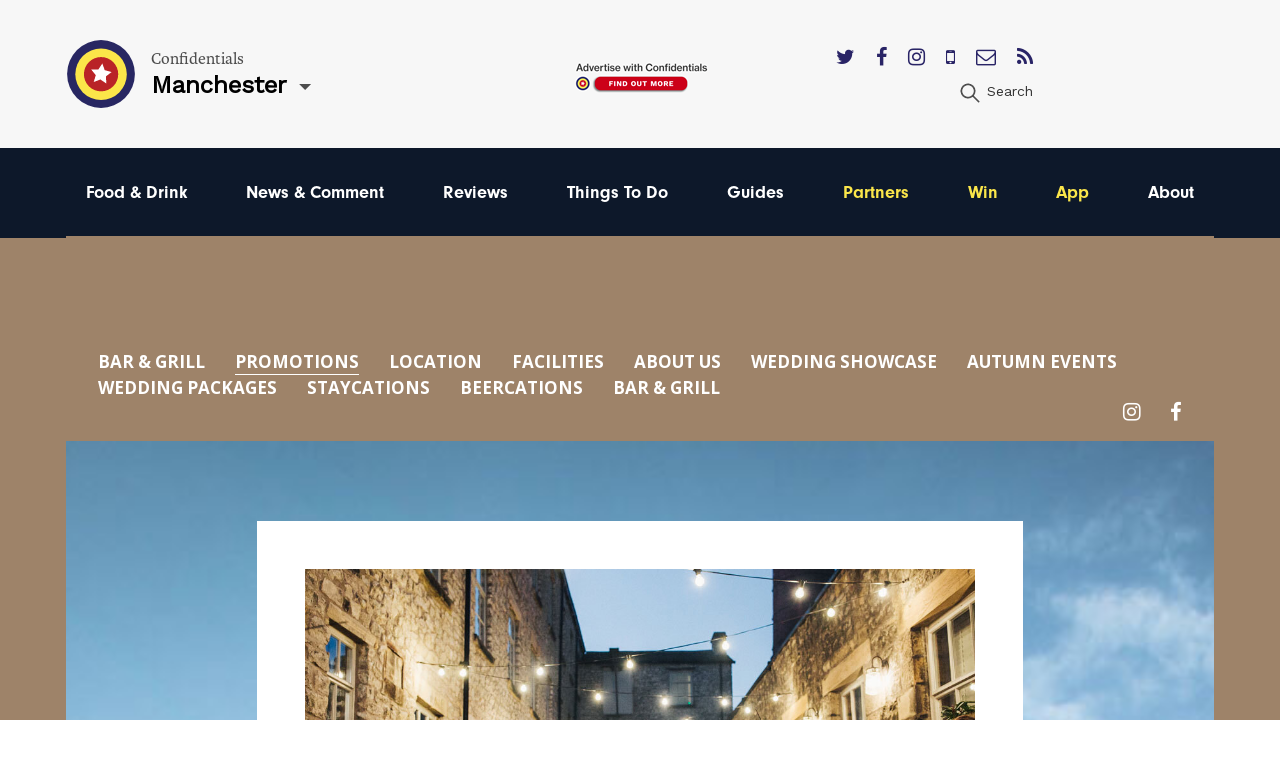

--- FILE ---
content_type: text/html; charset=utf-8
request_url: https://confidentials.com/manchester/offers/holmes-mill/promotions?id=626294a5e6d72
body_size: 8602
content:






            




<!doctype html>
<html lang="en" id="page-html">
   <head>

      <meta charset="utf-8">
      <meta http-equiv="X-UA-Compatible" content="IE=edge">
      <meta name="viewport" content="width=device-width, initial-scale=1">

               
	<title>Promotions</title>
	<link rel="canonical" href="https://confidentials.com/manchester/offers/holmes-mill/promotions">
	<meta property="og:type" content="website">
	<meta property="og:site_name" content="Confidentials">
	<meta property="og:url" content="https://confidentials.com/manchester/offers/holmes-mill/promotions">
	<meta property="og:title" content="Promotions">
	<meta property="og:image" content="https://confidentials.com/uploads/images/Logos/Yellow-Master-on-Blue_600x299.png">
	<meta property="og:image:secure_url" content="https://confidentials.com/uploads/images/Logos/Yellow-Master-on-Blue_600x299.png">
	<meta property="og:image:width" content="600">
	<meta property="og:image:height" content="299">
	<meta property="og:image:type" content="image/png">
	<meta property="og:locale" content="manchester">
	<meta name="twitter:card" content="summary_large_image">
	<meta name="twitter:site" content="@mcrconfidential">
	<meta name="twitter:creator" content="@mcrconfidential">
	<meta name="twitter:url" content="https://confidentials.com/manchester/offers/holmes-mill/promotions">
	<meta name="twitter:title" content="Promotions">
	<meta name="twitter:image" content="https://confidentials.com/uploads/images/Logos/Yellow-Master-on-Blue_600x299.png">
	<meta name="google-site-verification" property="google-site-verification" content="WLIQxWv8_ZWqQUtZoxrDva74ZJ2666nEJwIAGNJpl28">
	<meta name="google-site-verification" property="google-site-verification" content="WLIQxWv8_ZWqQUtZoxrDva74ZJ2666nEJwIAGNJpl28">
	<meta name="google-site-verification" property="google-site-verification" content="WLIQxWv8_ZWqQUtZoxrDva74ZJ2666nEJwIAGNJpl28">
	<meta name="google-site-verification" property="google-site-verification" content="WLIQxWv8_ZWqQUtZoxrDva74ZJ2666nEJwIAGNJpl28">
	<meta name="google-site-verification" property="google-site-verification" content="WLIQxWv8_ZWqQUtZoxrDva74ZJ2666nEJwIAGNJpl28">
		
<script type="application/ld+json">
{
    "@context": "http://schema.org/",
    "@type": "LocalBusiness",
    "name": "Confidentials",
    "url": "http://confidentials.com",
    "telephone": "0161 832 2880",
    "email": "&#109;&#97;&#105;&#108;&#116;&#111;&#58;&#101;&#110;&#113;&#117;&#105;&#114;&#105;&#101;&#115;&#64;&#99;&#111;&#110;&#102;&#105;&#100;&#101;&#110;&#116;&#105;&#97;&#108;&#115;&#46;&#99;&#111;&#109;",
    "image": {
        "@type": "ImageObject",
        "url": "https://confidentials.com/uploads/images/Logos/Yellow-Master-on-Blue_600x299.png",
        "height": 299,
        "width": 600
    },
    "contactPoint": [
        {
            "@type": "ContactPoint",
            "contactType": "customer service",
            "telephone": "0161 832 2880"
        }
    ],
    "address": {
        "@type": "PostalAddress",
        "addressCountry": "GB",
        "addressLocality": "Manchester",
        "addressRegion": "Greater Manchester",
        "postalCode": "M2 5WA",
        "streetAddress": "18 - 22 Lloyd Street "
    },
    "sameAs": [
        "https://www.facebook.com/manchesterconfidential",
        "https://www.instagram.com/mcrconfidential",
        "https://twitter.com/mcrconfidential"
    ]
}
</script>
			
<script type="application/ld+json">
{
    "@context": "http://schema.org/",
    "@type": "Website",
    "name": "Confidentials",
    "url": "http://confidentials.com",
    "image": {
        "@type": "ImageObject",
        "url": "https://confidentials.com/uploads/images/Logos/Yellow-Master-on-Blue_600x299.png",
        "height": 299,
        "width": 600
    },
    "author": {
        "@type": "LocalBusiness",
        "name": "Confidentials",
        "url": "http://confidentials.com",
        "telephone": "0161 832 2880",
        "email": "&#109;&#97;&#105;&#108;&#116;&#111;&#58;&#101;&#110;&#113;&#117;&#105;&#114;&#105;&#101;&#115;&#64;&#99;&#111;&#110;&#102;&#105;&#100;&#101;&#110;&#116;&#105;&#97;&#108;&#115;&#46;&#99;&#111;&#109;",
        "image": {
            "@type": "ImageObject",
            "url": "https://confidentials.com/uploads/images/Logos/Yellow-Master-on-Blue_600x299.png",
            "height": 299,
            "width": 600
        },
        "contactPoint": [
            {
                "@type": "ContactPoint",
                "contactType": "customer service",
                "telephone": "0161 832 2880"
            }
        ],
        "address": {
            "@type": "PostalAddress",
            "addressCountry": "GB",
            "addressLocality": "Manchester",
            "addressRegion": "Greater Manchester",
            "postalCode": "M2 5WA",
            "streetAddress": "18 - 22 Lloyd Street "
        },
        "sameAs": [
            "https://www.facebook.com/manchesterconfidential",
            "https://www.instagram.com/mcrconfidential",
            "https://twitter.com/mcrconfidential"
        ]
    },
    "copyrightHolder": {
        "@type": "LocalBusiness",
        "name": "Confidentials",
        "url": "http://confidentials.com",
        "telephone": "0161 832 2880",
        "email": "&#109;&#97;&#105;&#108;&#116;&#111;&#58;&#101;&#110;&#113;&#117;&#105;&#114;&#105;&#101;&#115;&#64;&#99;&#111;&#110;&#102;&#105;&#100;&#101;&#110;&#116;&#105;&#97;&#108;&#115;&#46;&#99;&#111;&#109;",
        "image": {
            "@type": "ImageObject",
            "url": "https://confidentials.com/uploads/images/Logos/Yellow-Master-on-Blue_600x299.png",
            "height": 299,
            "width": 600
        },
        "contactPoint": [
            {
                "@type": "ContactPoint",
                "contactType": "customer service",
                "telephone": "0161 832 2880"
            }
        ],
        "address": {
            "@type": "PostalAddress",
            "addressCountry": "GB",
            "addressLocality": "Manchester",
            "addressRegion": "Greater Manchester",
            "postalCode": "M2 5WA",
            "streetAddress": "18 - 22 Lloyd Street "
        },
        "sameAs": [
            "https://www.facebook.com/manchesterconfidential",
            "https://www.instagram.com/mcrconfidential",
            "https://twitter.com/mcrconfidential"
        ]
    },
    "creator": {
        "@type": "LocalBusiness",
        "name": "Confidentials",
        "url": "http://confidentials.com",
        "telephone": "0161 832 2880",
        "email": "&#109;&#97;&#105;&#108;&#116;&#111;&#58;&#101;&#110;&#113;&#117;&#105;&#114;&#105;&#101;&#115;&#64;&#99;&#111;&#110;&#102;&#105;&#100;&#101;&#110;&#116;&#105;&#97;&#108;&#115;&#46;&#99;&#111;&#109;",
        "image": {
            "@type": "ImageObject",
            "url": "https://confidentials.com/uploads/images/Logos/Yellow-Master-on-Blue_600x299.png",
            "height": 299,
            "width": 600
        },
        "contactPoint": [
            {
                "@type": "ContactPoint",
                "contactType": "customer service",
                "telephone": "0161 832 2880"
            }
        ],
        "address": {
            "@type": "PostalAddress",
            "addressCountry": "GB",
            "addressLocality": "Manchester",
            "addressRegion": "Greater Manchester",
            "postalCode": "M2 5WA",
            "streetAddress": "18 - 22 Lloyd Street "
        },
        "sameAs": [
            "https://www.facebook.com/manchesterconfidential",
            "https://www.instagram.com/mcrconfidential",
            "https://twitter.com/mcrconfidential"
        ]
    },
    "sameAs": [
        "https://www.facebook.com/manchesterconfidential",
        "https://www.instagram.com/mcrconfidential",
        "https://twitter.com/mcrconfidential"
    ]
}
</script>
			
<script type="application/ld+json">
{
    "@context": "http://schema.org/",
    "@type": "Place",
    "name": "Confidentials",
    "url": "http://confidentials.com",
    "image": {
        "@type": "ImageObject",
        "url": "https://confidentials.com/uploads/images/Logos/Yellow-Master-on-Blue_600x299.png",
        "height": 299,
        "width": 600
    },
    "telephone": "0161 832 2880",
    "address": {
        "@type": "PostalAddress",
        "addressCountry": "GB",
        "addressLocality": "Manchester",
        "addressRegion": "Greater Manchester",
        "postalCode": "M2 5WA",
        "streetAddress": "18 - 22 Lloyd Street "
    },
    "sameAs": [
        "https://www.facebook.com/manchesterconfidential",
        "https://www.instagram.com/mcrconfidential",
        "https://twitter.com/mcrconfidential"
    ]
}
</script>
			
<script type="application/ld+json">
{
    "@context": "http://schema.org/",
    "@type": "Offer",
    "mainEntityOfPage": {
        "@type": "WebPage",
        "@id": "https://confidentials.com/manchester/offers/holmes-mill/promotions"
    },
    "name": "Promotions",
    "image": {
        "@type": "ImageObject",
        "url": "https://confidentials.com/uploads/images/Logos/Yellow-Master-on-Blue_600x299.png",
        "height": 299,
        "width": 600
    },
    "url": "https://confidentials.com/manchester/offers/holmes-mill/promotions"
}
</script>
	         
				<link rel="shortcut icon" href="https://confidentials.com/uploads/icons/favicon.ico">
				<link rel="icon" sizes="16x16" href="https://confidentials.com/uploads/icons/_icon16/favicon-32x32.png">
		<link rel="icon" sizes="32x32" href="https://confidentials.com/uploads/icons/_icon32/favicon-32x32.png">
		<link rel="icon" sizes="96x96" href="https://confidentials.com/uploads/icons/_icon96/favicon-32x32.png">
	
				<link rel="apple-touch-icon" sizes="57x57" href="https://confidentials.com/uploads/icons/_icon57/apple-icon-180x180.png">
		<link rel="apple-touch-icon" sizes="60x60" href="https://confidentials.com/uploads/icons/_icon60/apple-icon-180x180.png">
		<link rel="apple-touch-icon" sizes="72x72" href="https://confidentials.com/uploads/icons/_icon72/apple-icon-180x180.png">
		<link rel="apple-touch-icon" sizes="76x76" href="https://confidentials.com/uploads/icons/_icon76/apple-icon-180x180.png">
		<link rel="apple-touch-icon" sizes="114x114" href="https://confidentials.com/uploads/icons/_icon114/apple-icon-180x180.png">
		<link rel="apple-touch-icon" sizes="120x120" href="https://confidentials.com/uploads/icons/_icon120/apple-icon-180x180.png">
		<link rel="apple-touch-icon" sizes="144x144" href="https://confidentials.com/uploads/icons/_icon144/apple-icon-180x180.png">
		<link rel="apple-touch-icon" sizes="152x152" href="https://confidentials.com/uploads/icons/_icon152/apple-icon-180x180.png">
		<link rel="apple-touch-icon" sizes="180x180" href="https://confidentials.com/uploads/icons/_icon180/apple-icon-180x180.png">
	
		
		<link rel="manifest" href="https://confidentials.com/assets-icons/manifest.json">

				<meta name="msapplication-TileColor" content="#ffffff">
		<meta name="msapplication-TileImage" content="https://confidentials.com/uploads/icons/_icon144/ms-icon-144x144.png">
		<meta name="msapplication-config" content="https://confidentials.com/assets-icons/browserconfig.xml">
		<meta name="theme-color" content="#ffffff">
	
      
            
            
            <link rel="stylesheet" href="/assets/dist/app.css?v=1645787337" >
      <noscript><link rel="stylesheet" href="/assets/dist/app.css?v=1645787337"></noscript>
      <script>

	!function(a){"use strict";var b=function(b,c,d){function j(a){if(e.body)return a();setTimeout(function(){j(a)})}function l(){f.addEventListener&&f.removeEventListener("load",l),f.media=d||"all"}var g,e=a.document,f=e.createElement("link");if(c)g=c;else{var h=(e.body||e.getElementsByTagName("head")[0]).childNodes;g=h[h.length-1]}var i=e.styleSheets;f.rel="stylesheet",f.href=b,f.media="only x",j(function(){g.parentNode.insertBefore(f,c?g:g.nextSibling)});var k=function(a){for(var b=f.href,c=i.length;c--;)if(i[c].href===b)return a();setTimeout(function(){k(a)})};return f.addEventListener&&f.addEventListener("load",l),f.onloadcssdefined=k,k(l),f};"undefined"!=typeof exports?exports.loadCSS=b:a.loadCSS=b}("undefined"!=typeof global?global:this),function(a){if(a.loadCSS){var b=loadCSS.relpreload={};if(b.support=function(){try{return a.document.createElement("link").relList.supports("preload")}catch(a){return!1}},b.poly=function(){for(var b=a.document.getElementsByTagName("link"),c=0;c<b.length;c++){var d=b[c];"preload"===d.rel&&"style"===d.getAttribute("as")&&(a.loadCSS(d.href,d,d.getAttribute("media")),d.rel=null)}},!b.support()){b.poly();var c=a.setInterval(b.poly,300);a.addEventListener&&a.addEventListener("load",function(){b.poly(),a.clearInterval(c)}),a.attachEvent&&a.attachEvent("onload",function(){a.clearInterval(c)})}}}(this);
	
	loadjs=function(){function e(e,n){e=e.push?e:[e];var t,r,i,c,o=[],f=e.length,a=f;for(t=function(e,t){t.length&&o.push(e),--a||n(o)};f--;)r=e[f],i=s[r],i?t(r,i):(c=u[r]=u[r]||[],c.push(t))}function n(e,n){if(e){var t=u[e];if(s[e]=n,t)for(;t.length;)t[0](e,n),t.splice(0,1)}}function t(e,n,r,i){var o,s,u=document,f=r.async,a=(r.numRetries||0)+1,h=r.before||c;i=i||0,/(^css!|\.css$)/.test(e)?(o=!0,s=u.createElement("link"),s.rel="stylesheet",s.href=e.replace(/^css!/,"")):(s=u.createElement("script"),s.src=e,s.async=void 0===f||f),s.onload=s.onerror=s.onbeforeload=function(c){var u=c.type[0];if(o&&"hideFocus"in s)try{s.sheet.cssText.length||(u="e")}catch(e){u="e"}if("e"==u&&(i+=1)<a)return t(e,n,r,i);n(e,u,c.defaultPrevented)},h(e,s)!==!1&&u.head.appendChild(s)}function r(e,n,r){e=e.push?e:[e];var i,c,o=e.length,s=o,u=[];for(i=function(e,t,r){if("e"==t&&u.push(e),"b"==t){if(!r)return;u.push(e)}--o||n(u)},c=0;c<s;c++)t(e[c],i,r)}function i(e,t,i){var s,u;if(t&&t.trim&&(s=t),u=(s?i:t)||{},s){if(s in o)throw"LoadJS";o[s]=!0}r(e,function(e){e.length?(u.error||c)(e):(u.success||c)(),n(s,e)},u)}var c=function(){},o={},s={},u={};return i.ready=function(n,t){return e(n,function(e){e.length?(t.error||c)(e):(t.success||c)()}),i},i.done=function(e){n(e,[])},i.reset=function(){o={},s={},u={}},i.isDefined=function(e){return e in o},i}();
	
</script>

                     
					<link rel="stylesheet" href="https://fonts.googleapis.com/css?family=Open Sans:100,200,300,400,500,600,700,800,900">
	
					<link rel="stylesheet" href="https://fonts.googleapis.com/css?family=Courier New:100,200,300,400,500,600,700,800,900">
		
	

															<link rel="stylesheet" href="https://fonts.googleapis.com/css?family=Courier:100,200,300,400,500,600,700,800,900">
												         <style>
		
				
		.microsite-page {
			background-color: #9e8369;
										background-size: cover;
					}
		
		
		
		.microsite-header { 
			background-color: #9e8369
		}
		
		
		
		.microsite-nav { 
			background-color: #9e8369 
		}
		
		.microsite-nav ul {
			font-size: 17px;
		}
		
		.microsite-nav i {
			font-size: 20.4px;
		}
		
		.microsite-nav ul:first-child a {
			font-family: "Open Sans";
			font-weight: 700;
			text-transform: uppercase;
		}
		
		.microsite-nav a { 
			color: #ffffff
		}
		
		.microsite-nav a:before { 
			background-color: #ffffff
		}
		
					
			.microsite-nav .fa {
				color: #ffffff;
			}
				
		
		
			
		.microsite-main {
			background-color: #000000;
							background-image: url(https://confidentials.com/uploads/images/MCR-Account-Image-2022/Holmes-Mill/20220422_HolmesMill_BG01.jpg)
					}
		
		
		
		.microsite-main h1,
		.microsite-main h2,
		.microsite-main h3,
		.microsite-main h4,
		.microsite-main h5,
		.microsite-main h6 {
			color: #b5c2be
		}
		
		.microsite-main a {
			color: #99a3a0
		}
		
		.microsite-main a:hover,
		.microsite-main a:active {
			color: #7a777a
		}
		
		.microsite-main .button:after {
			display: none;
		}

		.microsite-main .button,		
		.microsite-main .button-fill a,
		.microsite-main .button-outline a {
			font-family: "Open Sans";
		}
		
		.microsite-main .button,
		.microsite-main .button-fill a {
			background-color: #b7c2be;
			color: #ffffff;
		}
		
		.microsite-main .button-outline a {
			border-color: #b6c2be;
			color: #b6c2be;
		}
		
		.microsite-block,
		.competition {
			background-color: #ffffff;
			font-family: "Courier New";
			color: #000000;
		}
		
		.microsite-block-form {
			background-color: #ffffff;
			color: #000000;
		}
		
		.microsite-block-form label {
			color: #000000;
		}
		
		.microsite-pagination li,
		.microsite-pagination.is-active li {
			border-color: #000000;
		}
		
		.microsite-pagination li:before,
		.microsite-pagination.is-active li:before {
			background-color: #000000;
		}
	
		
		
					.microsite-main h1 {
				font-family: "Open Sans";
				font-weight: 700;
				text-transform: uppercase;
				font-size: 40px;
				color: #b4c2be;
			}
					.microsite-main h2 {
				font-family: "Courier New";
				font-weight: 700;
				text-transform: none;
				font-size: 21px;
				color: #7b777a;
			}
					.microsite-main h3 {
				font-family: "Courier";
				font-weight: 500;
				text-transform: none;
				font-size: 17px;
				color: #000000;
			}
					.microsite-main h4 {
				font-family: "Courier";
				font-weight: 600;
				text-transform: none;
				font-size: 22px;
				color: #ffffff;
			}
					.microsite-main h5 {
				font-family: "Open Sans";
				font-weight: 700;
				text-transform: uppercase;
				font-size: 25px;
				color: #9b8369;
			}
					.microsite-main h6 {
				font-family: "Courier New";
				font-weight: 700;
				text-transform: none;
				font-size: 18px;
				color: #ffffff;
			}
			
		
		
		.microsite-footer { 
			background-color: #9e8369;
			color: #ffffff;
		}
		
		.microsite-footer a {
			color: #b4c2be;
		}
		
		.microsite-footer a:hover,
		.microsite-footer a:active {
			color: #fafafa;
		}
		
		
</style>
      

            <style>
                  .nav-main #node-food-drink:before {
                     background-color: #ff0000;
                  }
                                                                           .nav-main #node-news-comment:before {
                     background-color: #00ffff;
                  }
                                                                           .nav-main #node-reviews:before {
                     background-color: #008000;
                  }
                                                                           .nav-main #node-things-to-do:before {
                     background-color: #ff9300;
                  }
                                                                           .nav-main #node-guides:before {
                     background-color: ;
                  }      </style>

            <script async src="https://www.googletagmanager.com/gtag/js?id=G-13ZEM3DBBC"></script>
      <script>
         window.dataLayer = window.dataLayer || []; 
         function gtag(){
            dataLayer.push(arguments);
         } 
         gtag('js', new Date()); 
         gtag('config', 'G-13ZEM3DBBC');
      </script>

            
            <script src="https://maps.googleapis.com/maps/api/js?key=AIzaSyCi4AFSLQKN5dfDwJ6gra0SOKipm9noNjY"></script>

            <script>
         !function(f, b, e, v, n, t, s) {
            if (f.fbq)
               return;
            n = f.fbq = function() {
               n.callMethod
                  ? n.callMethod.apply(n, arguments)
                  : n.queue.push(arguments)
            };
            if (!f._fbq)
               f._fbq = n;
            n.push = n;
            n.loaded = !0;
            n.version = '2.0';
            n.queue = [];
            t = b.createElement(e);
            t.async = !0;
            t.src = v;
            s = b.getElementsByTagName(e)[0];
            s.parentNode.insertBefore(t, s)
         }(window, document, 'script', 'https://connect.facebook.net/en_US/fbevents.js');
         fbq('init', '221656358322325');
         fbq('track', 'PageView');
      </script>
      <noscript>
         <img height="1" width="1" src="https://www.facebook.com/tr?id=221656358322325&ev=PageView&noscript=1"/>
      </noscript>

            <script src='https://s3-eu-west-1.amazonaws.com/lantern-js-tags/lantern_global_confidential.min.js' async="async" defer="defer"></script>

            <meta name="verification" content="6d6ad5e92941ed9df813f7189969a07d" />


   </head>

   <body class="theme-manchester">

      
      
      
      <div class="adblock-message">
         <div class="adblock-container">
                           <h2 class="size-larger">Adblocker</h2>
               <p>Thanks for coming to Confidentials. </p>
<p>Looks like you might have an AdBlocker on. Please whitelist confidentials.com to continue to our site and enjoy an Ad-Light experience.</p>
               <a href="#" class="button js-adblock-close">
                  <span>Okay, I understand</span>
               </a>
                     </div>
      </div>

      
      
               		

	<div id="lightbox-search" class="lightbox-content mfp-hide">
			<div class="lightbox-body">
				<form action="https://confidentials.com/manchester/search-results">
			<div class="field-container">
			    <input type="search" name="q" placeholder="Keywords" class="type-minimal colour-background-dark size-large">
			</div>
			<div class="field-container">
				<button class="button">
					<span>Search</span>
				</button>
			</div>
	</form>
		</div>
</div>
	<header class="section site-header colour-background-neutral">
		<div class="section-container type-no-padding-y">

			<div class="row row-flex">

				<div class="site-header-logo">
					<div class="logo">
	<a href="https://confidentials.com/manchester/">
					<img src="https://confidentials.com/assets/images/logo-icon.svg?site=1769153421" alt="Confidentials" class="logo-icon">
			</a>
	<div class="logo-content">
		<div class="dropdown-hover js-dropdown-hover locale-dropdown-hover">
			<span class="dropdown-hover-active">
				<small>Confidentials</small>
				<strong>Manchester</strong>
			</span>
			<div class="dropdown-hover-panel">
				<ul class="dropdown-hover-options">
											<li><a href="https://confidentials.com/manchester">Manchester</a></li>
											<li><a href="https://confidentials.com/leeds">Leeds</a></li>
											<li><a href="https://confidentials.com/liverpool">Liverpool</a></li>
											<li><a href="https://confidentialguides.com/">Guides</a></li>
									</ul>
			</div>
		</div>
	</div>
</div>
				</div>

														<div class="site-header-content show-for-large">
						<a href="https://confidentials.com/manchester/tracking?id=66e05dbfd69de" class="site-header-advert">
							<img src="https://confidentials.com/uploads/images/Microsites/Confidentials/20250214_Advertise-with-us_Header-Button_150x100.png" alt="20250214 Advertise With Us Header Button 150X100">
						</a>
					</div>
				
				<div class="site-header-nav">
					
					<div class="site-header-nav-extra">
						<div class="site-header-social">
							<ul class="list-horizontal">
																	<li>
										<a href="https://twitter.com/mcrconfidential" target="_blank">
											<i class="fa fa-twitter"></i>
										</a>
									</li>
																	<li>
										<a href="https://www.facebook.com/manchesterconfidential/" target="_blank">
											<i class="fa fa-facebook"></i>
										</a>
									</li>
																	<li>
										<a href="https://www.instagram.com/mcrconfidential" target="_blank">
											<i class="fa fa-instagram"></i>
										</a>
									</li>
																	<li>
										<a href="https://confidentials.com/manchester/offers/app" target="_blank">
											<i class="fa fa-mobile"></i>
										</a>
									</li>
																	<li>
										<a href="https://confidentials.com/manchester/offers/subscribe-here" target="_blank">
											<i class="fa fa-envelope-o"></i>
										</a>
									</li>
																	<li>
										<a href="https://chat.whatsapp.com/I6o6Wp10Mp2ASVTiowiajs" target="_blank">
											<i class="fa fa-rss"></i>
										</a>
									</li>
															</ul>
						</div>
						<ul class="nav-site-extra list-horizontal show-for-large">
							<li>
								<a href="#lightbox-search" class="js-lightbox" data-lightbox-type="inline">
									<i class="icon size-24">
										<img src="https://confidentials.com/assets/images/icon-search.svg" alt="Search" class="js-svg-convert">
									</i>
									<span class="show-for-medium">Search</span>
								</a>
							</li>
						</ul>
					</div>
				</div>

			</div>

		</div>
	</header>

	<div class="section site-header-bottom colour-background-primary-dark">
		<div class="section-container type-no-padding-y">
			<div class="row">
				<div class="column medium-12">
					<nav class="nav-main">
						<ul>
							<li class="hide-for-large">
								<a href="#lightbox-search" class="js-lightbox" data-lightbox-type="inline">
									<i class="icon colour-fill-light size-24">
										<img src="https://confidentials.com/assets/images/icon-search.svg" alt="Search" class="js-svg-convert">
									</i>
									<span class="show-for-medium">Search</span>
								</a>
							</li>
					        					                <li>
        <a href="https://confidentials.com/manchester/food-drink" id="node-food-drink">
	        Food &amp; Drink
		</a>
    </li>

					        					                <li>
        <a href="https://confidentials.com/manchester/manchester-news-comment-opinion" id="node-news-comment">
	        News &amp; Comment
		</a>
    </li>

					        					                <li>
        <a href="https://confidentials.com/manchester/food-drink/latest-reviews" id="node-reviews">
	        Reviews
		</a>
    </li>

					        					                <li>
        <a href="https://confidentials.com/manchester/top-things-to-do-in-manchester" id="node-things-to-do">
	        Things To Do
		</a>
    </li>

					        					                <li>
        <a href="https://confidentialguides.com/?utm_source=Confidentials.com&amp;utm_medium=Manchester+Nav&amp;utm_campaign=Nav&amp;utm_content=GUIDES" target="_blank" id="node-guides">
	        Guides
		</a>
    </li>

					        					        					                <li>
        <a href="/manchester/partners" id="node-partners" class="colour-tertiary">
	        Partners
		</a>
    </li>

					        					                <li>
        <a href="https://confidentials.com/manchester/win" id="node-win" class="colour-tertiary">
	        Win
		</a>
    </li>

					        					                <li>
        <a href="/manchester/offers/app" id="node-app" class="colour-tertiary">
	        App
		</a>
    </li>

					        												                <li>
        <a href="https://confidentials.com/manchester/about" id="node-about">
	        About
		</a>
    </li>

					        						</ul>
					</nav>
				</div>
			</div>
		</div>
	</div>


		<div class="section hide-for-large">
		<div class="section-container">
			<a href="" class="site-header-advert">
				<img src="https://confidentials.com/uploads/images/Microsites/Confidentials/20250214b_Advertise-with-us_Header-Button_350x90.png" alt="20250214B Advertise With Us Header Button 350X90">
			</a>
		</div>
	</div>
      
      
		
	
	<div class="microsite microsite-page">
		
		<div class="section">
			<div class="section-container type-no-padding-y">
				<div class="microsite-header">
					<div class="section-offset-margin">
						<div class="microsite-logo">
																				</div>
					</div>
					<nav class="microsite-nav">
						<ul>
																																																<li>
										<a href="https://confidentials.com/manchester/offers/holmes-mill?id=626294bdc57d3">
																							Bar &amp; Grill
																					</a>
									</li>
									
																																																<li>
										<a href="https://confidentials.com/manchester/offers/holmes-mill/promotions?id=626294a5e6d72" class="is-active">
																							Promotions
																					</a>
									</li>
									
																																																<li>
										<a href="https://confidentials.com/manchester/offers/holmes-mill/location?id=626432ff8e7c1">
																							Location
																					</a>
									</li>
									
																																																<li>
										<a href="https://confidentials.com/manchester/offers/holmes-mill/facilities?id=626bc5046dba5">
																							Facilities
																					</a>
									</li>
									
																																																<li>
										<a href="https://confidentials.com/manchester/offers/holmes-mill/about-us?id=6274e52733ca1">
																							About Us
																					</a>
									</li>
									
																																																<li>
										<a href="https://confidentials.com/manchester/offers/holmes-mill/wedding-showcase?id=62bc2b76737a5">
																							Wedding Showcase
																					</a>
									</li>
									
																																																<li>
										<a href="https://confidentials.com/manchester/offers/holmes-mill/autumn-events?id=631f3f1332c6b">
																							Autumn Events
																					</a>
									</li>
									
																																																<li>
										<a href="https://confidentials.com/manchester/offers/holmes-mill/wedding-packages?id=633ef47a7aac3">
																							Wedding Packages
																					</a>
									</li>
									
																																																<li>
										<a href="https://confidentials.com/manchester/offers/holmes-mill/staycations?id=63984e90ccf19">
																							Staycations
																					</a>
									</li>
									
																																																<li>
										<a href="https://confidentials.com/manchester/offers/holmes-mill/beercations?id=63e673815f378">
																							Beercations
																					</a>
									</li>
									
																																																<li>
										<a href="https://confidentials.com/manchester/offers/holmes-mill/bar-grill?id=642e898e5ce9a">
																							Bar &amp; Grill
																					</a>
									</li>
									
																																																
																				</ul>
													<ul>
																	<li>
										<a href="https://confidentials.com//tracking?id=626290bc4697f " target="_blank">
											<i class="fa fa-instagram"></i>
										</a>
									</li>
																	<li>
										<a href="https://confidentials.com//tracking?id=626291118711e " target="_blank">
											<i class="fa fa-facebook"></i>
										</a>
									</li>
															</ul>
											</nav>
				</div>
			</div>
		</div>
		
		<div class="section">
			<div class="section-container type-no-padding-y">
				
				<div class="microsite-main row medium-collapse">
					<div class="column medium-8 medium-centered">
						
												
							
	
		
		
		<div class="microsite-block microsite-block-content block-id-1 js-scroll-effect" style="">
			<div class="text-center">
<p><img src="https://confidentials.com/uploads/images/MCR-Account-Image-2022/Holmes-Mill/20220422_HolmesMill_WEDDING4.jpg"></p>
<h1>Weddings at Holmes Mill</h1>
<h2>Holmes Mill is a wedding venue which combines historical features with a relaxed, contemporary feel. It’s a former textile mill nestled in the heart of the Ribble Valley – the perfect location for your special day if you’re proud of your northern roots.</h2>
<p>Hold your ceremony in our Cotton Room. It’s not fussy or formal but it is a very impressive space with grand dimensions – large enough to welcome up to 150 guests for your civil ceremony. There’s a quirky charm to the exposed beams and rafters and the rough textured walls, with their industrial edges softened by strings of Edison bulbs draped to give a romantic glow. Reclaimed cinema seating creates a natural aisle so you can still make your entrance in the time-honoured way and the whole room is bathed in natural light.</p></div>
<p></p>
		</div>

	

	
				
		
		<div class="microsite-block microsite-block-images block-id-2">
							<img src="https://confidentials.com/uploads/images/MCR-Account-Image-2022/Holmes-Mill/_1038x690_crop_center-center_90/20220422_HolmesMill_WEDDING8.jpg " title="20220422 Holmes Mill Wedding8" class="js-scroll-effect">
							<img src="https://confidentials.com/uploads/images/MCR-Account-Image-2022/Holmes-Mill/_1038x690_crop_center-center_90/20220422_HolmesMill_WEDDING7.jpg " title="20220422 Holmes Mill Wedding7" class="js-scroll-effect">
					</div>

	

	
		
		
		<div class="microsite-block microsite-block-content block-id-3 js-scroll-effect" style="">
			<div class="text-center">
<p>After the ‘I dos’ move through to our Bistro, Bar and Grill, occupying the original spinning block of Holmes Mill, not forgetting photos in our charming Spinning Block Alley. It’s your wedding, your way so you don’t have to follow convention for your wedding breakfast. Choose between traditional menus featuring the best of local produce or informal sharing feasts featuring platters of everyone’s favourite foods.</p>
<p>At Holmes Mill, our wedding co-ordinators will help you plan your perfect day or give you free rein to follow your own vision. We can welcome 50-150 seated guests for your wedding breakfast and up to 180 guests for your evening reception. There is also a 39-bedroom hotel as part of the Holmes Mill complex.</p>
<p><img src="https://confidentials.com/uploads/images/MCR-Account-Image-2022/Holmes-Mill/20220422_HolmesMill_EXTERIOR.jpg"></p></div>
		</div>

	

	
		
		
		<div class="microsite-block microsite-block-content block-id-4 js-scroll-effect" style="">
			<div class="text-center">
<h3><strong>Holmes Mill</strong> is part of the Dream Wedding Venues Collection from James’ Places. You might also be interested in holding your wedding at: <strong>Mitton Hall</strong>, a grand manor house overflowing with period features; <strong>Eaves Hall</strong>, a Georgian-style country house with seven acres of sprawling gardens; <strong>Falcon Manor</strong>, a stunning mansion house on the edge of the beautiful Yorkshire Dales; <strong>Shireburn Arms</strong>, a cosy country pub offering stunning views across the rolling hills of the Ribble Valley.</h3>
<div class="button-fill"><strong><a href="https://confidentials.com/manchester/tracking?id=626698a1660d7" target="_blank">DOWNLOAD A BROCHURE</a></strong></div>
<p><img src="https://confidentials.com/uploads/images/MCR-Account-Image-2022/Holmes-Mill/20220422_HolmesMill_Othervenues.jpg"></p>
</div>
		</div>

	

						
												
													<div class="microsite-footer">
															</div>
												
					</div>
				</div>
				
			</div>
		</div>
		
	</div>


      <footer class="section site-footer js-scroll-effect">
         <div class="section-container type-no-padding-bottom">

            <div class="row">

               <div class="columns medium-6 large-7">
                  <ul class="list-vertical list-light">
                                             <li class="is-active" >
                           <a href="https://confidentials.com/manchester">
                              Manchester
                           </a>
                        </li>
                                             <li>
                           <a href="https://confidentials.com/leeds">
                              Leeds
                           </a>
                        </li>
                                             <li>
                           <a href="https://confidentials.com/liverpool">
                              Liverpool
                           </a>
                        </li>
                                       </ul>
               </div>

               <div class="columns medium-6 large-5">
                  <div class="row">
                     <div class="columns large-6">
                        <ul class="list-vertical list-light">
                                                             <li>
        <a href="https://confidentials.com/manchester/contact-us" id="node-contact-us">
	        Contact us
		</a>
    </li>

                                                             <li>
        <a href="https://confidentials.com/manchester/advertise-with-us" id="node-advertise-with-us">
	        Advertise With Us
		</a>
    </li>

                                                             <li>
        <a href="https://confidentials.com/manchester/offers/subscribe-here" id="node-subscribe-here">
	        Subscribe Here
		</a>
    </li>

                                                             <li>
        <a href="https://confidentials.com/manchester/privacy-policy" id="node-privacy-policy">
	        Privacy Policy
		</a>
    </li>

                                                             <li>
        <a href="https://confidentials.com/manchester/terms-of-service" id="node-terms-of-service">
	        Terms of Service
		</a>
    </li>

                                                             <li>
        <a href="https://confidentials.com/manchester/meet-the-team" target="_blank" id="node-meet-the-team">
	        Meet The Team
		</a>
    </li>

                                                             <li>
        <a href="https://confidentials.com/manchester/careers" id="node-careers">
	        Careers
		</a>
    </li>

                                                   </ul>
                     </div>
                     <div class="columns large-6">
                        <ul class="list-vertical list-light">
                                                         <li>
                                 <a href="https://twitter.com/mcrconfidential" target="_blank">
                                    <i class="fa fa-twitter"></i>
                                    <span>Follow us on Twitter</span>
                                 </a>
                              </li>
                                                         <li>
                                 <a href="https://www.facebook.com/manchesterconfidential/" target="_blank">
                                    <i class="fa fa-facebook"></i>
                                    <span>Like us on Facebook</span>
                                 </a>
                              </li>
                                                         <li>
                                 <a href="https://www.instagram.com/mcrconfidential" target="_blank">
                                    <i class="fa fa-instagram"></i>
                                    <span>Follow Us on Instagram</span>
                                 </a>
                              </li>
                                                         <li>
                                 <a href="https://confidentials.com/manchester/offers/app" target="_blank">
                                    <i class="fa fa-mobile"></i>
                                    <span>Download App</span>
                                 </a>
                              </li>
                                                         <li>
                                 <a href="https://confidentials.com/manchester/offers/subscribe-here" target="_blank">
                                    <i class="fa fa-envelope-o"></i>
                                    <span>Subscribe</span>
                                 </a>
                              </li>
                                                         <li>
                                 <a href="https://chat.whatsapp.com/I6o6Wp10Mp2ASVTiowiajs" target="_blank">
                                    <i class="fa fa-rss"></i>
                                    <span>Join our WhatsApp Group</span>
                                 </a>
                              </li>
                                                      <li>
                              <a href="https://confidentials.com/manchester/rss/articles.rss" target="_blank">
                                 <i class="fa fa-rss"></i>
                                 <span>Subscribe via RSS</span>
                              </a>
                           </li>
                        </ul>
                     </div>
                  </div>
                  <div class="columns row footer-copyright">
                     &copy;
                     2026
                     Confidentials Manchester
                  </div>
                  <div class="columns row">
                     <a href="#" class="footer-back-top js-scroll-top">
                        <span>Back to Top</span>
                     </a>
                  </div>
               </div>

            </div>

         </div>
      </footer>

      <div class="section site-footer-bottom">
         <div class="section-container size-small">
            <div class="row">
               <div class="columns large-offset-7 large-5 site-credit">
                  <a href="https://madebyshape.co.uk" class="type-no-underline" target="_blank">Web Design Manchester</a>
                  <a href="https://madebyshape.co.uk" class="type-no-underline" target="_blank"><strong>MadeByShape</strong></a>
               </div>
            </div>
         </div>
      </div>

            <script src="https://ajax.googleapis.com/ajax/libs/webfont/1.6.26/webfont.js"></script>
      <script>
         WebFont.load({
            google: {
               families: ['Work Sans']
            },
            typekit: {
               id: 'epc5agk'
            }
         });
      </script>
      <script src="/assets/dist/app.js?v=1645787337"></script>

            <script type="text/javascript" id="hs-script-loader" async defer src="//js.hs-scripts.com/5026297.js"></script>

   </body>

</html>

